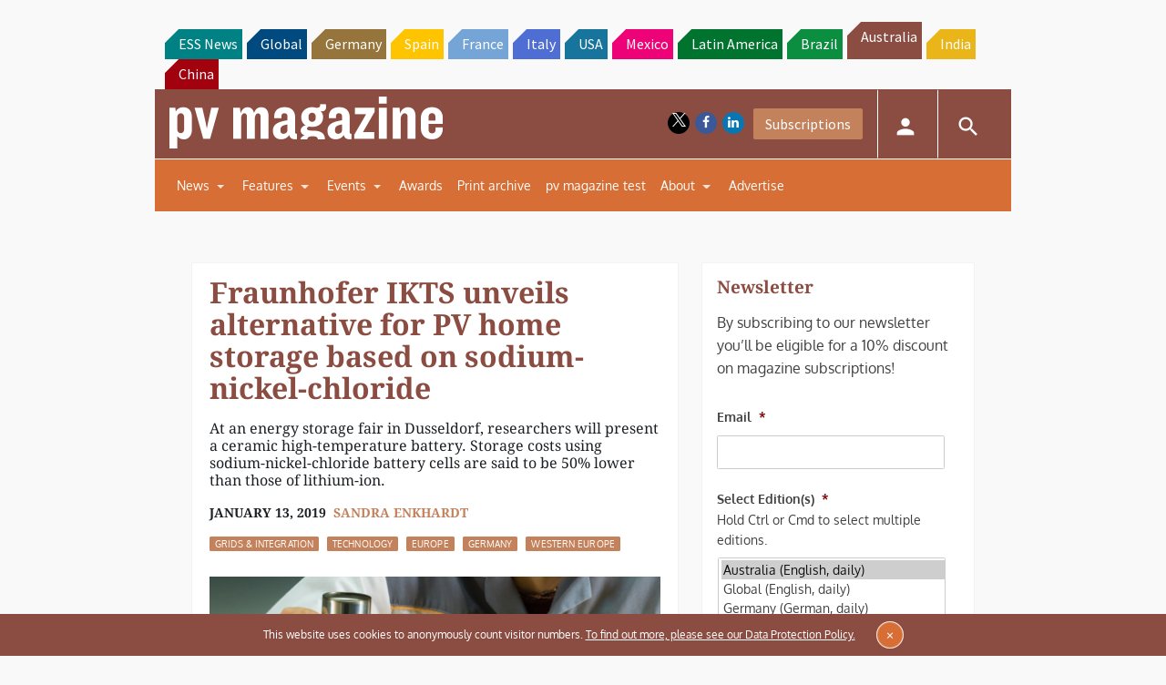

--- FILE ---
content_type: text/html; charset=utf-8
request_url: https://www.google.com/recaptcha/api2/aframe
body_size: 266
content:
<!DOCTYPE HTML><html><head><meta http-equiv="content-type" content="text/html; charset=UTF-8"></head><body><script nonce="6IfuZI6ZGUuhc1l0wJTtdg">/** Anti-fraud and anti-abuse applications only. See google.com/recaptcha */ try{var clients={'sodar':'https://pagead2.googlesyndication.com/pagead/sodar?'};window.addEventListener("message",function(a){try{if(a.source===window.parent){var b=JSON.parse(a.data);var c=clients[b['id']];if(c){var d=document.createElement('img');d.src=c+b['params']+'&rc='+(localStorage.getItem("rc::a")?sessionStorage.getItem("rc::b"):"");window.document.body.appendChild(d);sessionStorage.setItem("rc::e",parseInt(sessionStorage.getItem("rc::e")||0)+1);localStorage.setItem("rc::h",'1770074459802');}}}catch(b){}});window.parent.postMessage("_grecaptcha_ready", "*");}catch(b){}</script></body></html>